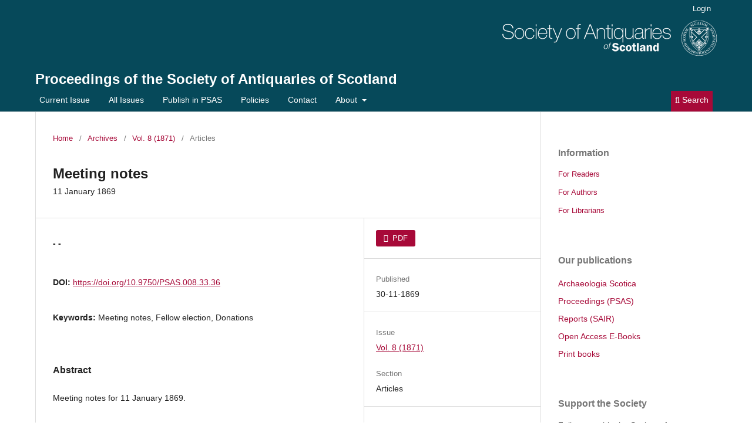

--- FILE ---
content_type: application/javascript
request_url: https://journals.socantscot.org/plugins/themes/default/js/lib/bootstrap/dropdown.js?v=3.4.0.9
body_size: 3738
content:
var _typeof = typeof Symbol === "function" && typeof Symbol.iterator === "symbol" ? function (obj) { return typeof obj; } : function (obj) { return obj && typeof Symbol === "function" && obj.constructor === Symbol && obj !== Symbol.prototype ? "symbol" : typeof obj; };

var _createClass = function () { function defineProperties(target, props) { for (var i = 0; i < props.length; i++) { var descriptor = props[i]; descriptor.enumerable = descriptor.enumerable || false; descriptor.configurable = true; if ("value" in descriptor) descriptor.writable = true; Object.defineProperty(target, descriptor.key, descriptor); } } return function (Constructor, protoProps, staticProps) { if (protoProps) defineProperties(Constructor.prototype, protoProps); if (staticProps) defineProperties(Constructor, staticProps); return Constructor; }; }();

function _classCallCheck(instance, Constructor) { if (!(instance instanceof Constructor)) { throw new TypeError("Cannot call a class as a function"); } }

/**
 * --------------------------------------------------------------------------
 * Bootstrap (v4.0.0-beta): dropdown.js
 * Licensed under MIT (https://github.com/twbs/bootstrap/blob/master/LICENSE)
 * --------------------------------------------------------------------------
 */

var Dropdown = function ($) {

  /**
   * Check for Popper dependency
   * Popper - https://popper.js.org
   */
  if (typeof Popper === 'undefined') {
    throw new Error('Bootstrap dropdown require Popper.js (https://popper.js.org)');
  }

  /**
   * ------------------------------------------------------------------------
   * Constants
   * ------------------------------------------------------------------------
   */

  var NAME = 'dropdown';
  var VERSION = '4.0.0-beta';
  var DATA_KEY = 'bs.dropdown';
  var EVENT_KEY = '.' + DATA_KEY;
  var DATA_API_KEY = '.data-api';
  var JQUERY_NO_CONFLICT = $.fn[NAME];
  var ESCAPE_KEYCODE = 27; // KeyboardEvent.which value for Escape (Esc) key
  var SPACE_KEYCODE = 32; // KeyboardEvent.which value for space key
  var TAB_KEYCODE = 9; // KeyboardEvent.which value for tab key
  var ARROW_UP_KEYCODE = 38; // KeyboardEvent.which value for up arrow key
  var ARROW_DOWN_KEYCODE = 40; // KeyboardEvent.which value for down arrow key
  var RIGHT_MOUSE_BUTTON_WHICH = 3; // MouseEvent.which value for the right button (assuming a right-handed mouse)
  var REGEXP_KEYDOWN = new RegExp(ARROW_UP_KEYCODE + '|' + ARROW_DOWN_KEYCODE + '|' + ESCAPE_KEYCODE);

  var Event = {
    HIDE: 'hide' + EVENT_KEY,
    HIDDEN: 'hidden' + EVENT_KEY,
    SHOW: 'show' + EVENT_KEY,
    SHOWN: 'shown' + EVENT_KEY,
    CLICK: 'click' + EVENT_KEY,
    CLICK_DATA_API: 'click' + EVENT_KEY + DATA_API_KEY,
    KEYDOWN_DATA_API: 'keydown' + EVENT_KEY + DATA_API_KEY,
    KEYUP_DATA_API: 'keyup' + EVENT_KEY + DATA_API_KEY
  };

  var ClassName = {
    DISABLED: 'disabled',
    SHOW: 'show',
    DROPUP: 'dropup',
    MENURIGHT: 'dropdown-menu-right',
    MENULEFT: 'dropdown-menu-left'
  };

  var Selector = {
    DATA_TOGGLE: '[data-toggle="dropdown"]',
    FORM_CHILD: '.dropdown form',
    MENU: '.dropdown-menu',
    NAVBAR_NAV: '.navbar-nav',
    VISIBLE_ITEMS: '.dropdown-menu .dropdown-item:not(.disabled)'
  };

  var AttachmentMap = {
    TOP: 'top-start',
    TOPEND: 'top-end',
    BOTTOM: 'bottom-start',
    BOTTOMEND: 'bottom-end'
  };

  var Default = {
    placement: AttachmentMap.BOTTOM,
    offset: 0,
    flip: true
  };

  var DefaultType = {
    placement: 'string',
    offset: '(number|string)',
    flip: 'boolean'

    /**
     * ------------------------------------------------------------------------
     * Class Definition
     * ------------------------------------------------------------------------
     */

  };
  var Dropdown = function () {
    function Dropdown(element, config) {
      _classCallCheck(this, Dropdown);

      this._element = element;
      this._popper = null;
      this._config = this._getConfig(config);
      this._menu = this._getMenuElement();
      this._inNavbar = this._detectNavbar();

      this._addEventListeners();
    }

    // getters

    // public

    Dropdown.prototype.toggle = function toggle() {
      if (this._element.disabled || $(this._element).hasClass(ClassName.DISABLED)) {
        return;
      }

      var parent = Dropdown._getParentFromElement(this._element);
      var isActive = $(this._menu).hasClass(ClassName.SHOW);

      Dropdown._clearMenus();

      if (isActive) {
        return;
      }

      var relatedTarget = {
        relatedTarget: this._element
      };
      var showEvent = $.Event(Event.SHOW, relatedTarget);

      $(parent).trigger(showEvent);

      if (showEvent.isDefaultPrevented()) {
        return;
      }

      var element = this._element;
      // for dropup with alignment we use the parent as popper container
      if ($(parent).hasClass(ClassName.DROPUP)) {
        if ($(this._menu).hasClass(ClassName.MENULEFT) || $(this._menu).hasClass(ClassName.MENURIGHT)) {
          element = parent;
        }
      }
      this._popper = new Popper(element, this._menu, this._getPopperConfig());

      // if this is a touch-enabled device we add extra
      // empty mouseover listeners to the body's immediate children;
      // only needed because of broken event delegation on iOS
      // https://www.quirksmode.org/blog/archives/2014/02/mouse_event_bub.html
      if ('ontouchstart' in document.documentElement && !$(parent).closest(Selector.NAVBAR_NAV).length) {
        $('body').children().on('mouseover', null, $.noop);
      }

      this._element.focus();
      this._element.setAttribute('aria-expanded', true);

      $(this._menu).toggleClass(ClassName.SHOW);
      $(parent).toggleClass(ClassName.SHOW).trigger($.Event(Event.SHOWN, relatedTarget));
    };

    Dropdown.prototype.dispose = function dispose() {
      $.removeData(this._element, DATA_KEY);
      $(this._element).off(EVENT_KEY);
      this._element = null;
      this._menu = null;
      if (this._popper !== null) {
        this._popper.destroy();
      }
      this._popper = null;
    };

    Dropdown.prototype.update = function update() {
      this._inNavbar = this._detectNavbar();
      if (this._popper !== null) {
        this._popper.scheduleUpdate();
      }
    };

    // private

    Dropdown.prototype._addEventListeners = function _addEventListeners() {
      var _this = this;

      $(this._element).on(Event.CLICK, function (event) {
        event.preventDefault();
        event.stopPropagation();
        _this.toggle();
      });
    };

    Dropdown.prototype._getConfig = function _getConfig(config) {
      var elementData = $(this._element).data();
      if (elementData.placement !== undefined) {
        elementData.placement = AttachmentMap[elementData.placement.toUpperCase()];
      }

      config = $.extend({}, this.constructor.Default, $(this._element).data(), config);

      Util.typeCheckConfig(NAME, config, this.constructor.DefaultType);

      return config;
    };

    Dropdown.prototype._getMenuElement = function _getMenuElement() {
      if (!this._menu) {
        var parent = Dropdown._getParentFromElement(this._element);
        this._menu = $(parent).find(Selector.MENU)[0];
      }
      return this._menu;
    };

    Dropdown.prototype._getPlacement = function _getPlacement() {
      var $parentDropdown = $(this._element).parent();
      var placement = this._config.placement;

      // Handle dropup
      if ($parentDropdown.hasClass(ClassName.DROPUP) || this._config.placement === AttachmentMap.TOP) {
        placement = AttachmentMap.TOP;
        if ($(this._menu).hasClass(ClassName.MENURIGHT)) {
          placement = AttachmentMap.TOPEND;
        }
      } else if ($(this._menu).hasClass(ClassName.MENURIGHT)) {
        placement = AttachmentMap.BOTTOMEND;
      }
      return placement;
    };

    Dropdown.prototype._detectNavbar = function _detectNavbar() {
      return $(this._element).closest('.navbar').length > 0;
    };

    Dropdown.prototype._getPopperConfig = function _getPopperConfig() {
      var popperConfig = {
        placement: this._getPlacement(),
        modifiers: {
          offset: {
            offset: this._config.offset
          },
          flip: {
            enabled: this._config.flip
          }
        }

        // Disable Popper.js for Dropdown in Navbar
      };if (this._inNavbar) {
        popperConfig.modifiers.applyStyle = {
          enabled: !this._inNavbar
        };
      }
      return popperConfig;
    };

    // static

    Dropdown._jQueryInterface = function _jQueryInterface(config) {
      return this.each(function () {
        var data = $(this).data(DATA_KEY);
        var _config = (typeof config === 'undefined' ? 'undefined' : _typeof(config)) === 'object' ? config : null;

        if (!data) {
          data = new Dropdown(this, _config);
          $(this).data(DATA_KEY, data);
        }

        if (typeof config === 'string') {
          if (data[config] === undefined) {
            throw new Error('No method named "' + config + '"');
          }
          data[config]();
        }
      });
    };

    Dropdown._clearMenus = function _clearMenus(event) {
      if (event && (event.which === RIGHT_MOUSE_BUTTON_WHICH || event.type === 'keyup' && event.which !== TAB_KEYCODE)) {
        return;
      }

      var toggles = $.makeArray($(Selector.DATA_TOGGLE));
      for (var i = 0; i < toggles.length; i++) {
        var parent = Dropdown._getParentFromElement(toggles[i]);
        var context = $(toggles[i]).data(DATA_KEY);
        var relatedTarget = {
          relatedTarget: toggles[i]
        };

        if (!context) {
          continue;
        }

        var dropdownMenu = context._menu;
        if (!$(parent).hasClass(ClassName.SHOW)) {
          continue;
        }

        if (event && (event.type === 'click' && /input|textarea/i.test(event.target.tagName) || event.type === 'keyup' && event.which === TAB_KEYCODE) && $.contains(parent, event.target)) {
          continue;
        }

        var hideEvent = $.Event(Event.HIDE, relatedTarget);
        $(parent).trigger(hideEvent);
        if (hideEvent.isDefaultPrevented()) {
          continue;
        }

        // if this is a touch-enabled device we remove the extra
        // empty mouseover listeners we added for iOS support
        if ('ontouchstart' in document.documentElement) {
          $('body').children().off('mouseover', null, $.noop);
        }

        toggles[i].setAttribute('aria-expanded', 'false');

        $(dropdownMenu).removeClass(ClassName.SHOW);
        $(parent).removeClass(ClassName.SHOW).trigger($.Event(Event.HIDDEN, relatedTarget));
      }
    };

    Dropdown._getParentFromElement = function _getParentFromElement(element) {
      var parent = void 0;
      var selector = Util.getSelectorFromElement(element);

      if (selector) {
        parent = $(selector)[0];
      }

      return parent || element.parentNode;
    };

    Dropdown._dataApiKeydownHandler = function _dataApiKeydownHandler(event) {
      if (!REGEXP_KEYDOWN.test(event.which) || /button/i.test(event.target.tagName) && event.which === SPACE_KEYCODE || /input|textarea/i.test(event.target.tagName)) {
        return;
      }

      event.preventDefault();
      event.stopPropagation();

      if (this.disabled || $(this).hasClass(ClassName.DISABLED)) {
        return;
      }

      var parent = Dropdown._getParentFromElement(this);
      var isActive = $(parent).hasClass(ClassName.SHOW);

      if (!isActive && (event.which !== ESCAPE_KEYCODE || event.which !== SPACE_KEYCODE) || isActive && (event.which === ESCAPE_KEYCODE || event.which === SPACE_KEYCODE)) {

        if (event.which === ESCAPE_KEYCODE) {
          var toggle = $(parent).find(Selector.DATA_TOGGLE)[0];
          $(toggle).trigger('focus');
        }

        $(this).trigger('click');
        return;
      }

      var items = $(parent).find(Selector.VISIBLE_ITEMS).get();

      if (!items.length) {
        return;
      }

      var index = items.indexOf(event.target);

      if (event.which === ARROW_UP_KEYCODE && index > 0) {
        // up
        index--;
      }

      if (event.which === ARROW_DOWN_KEYCODE && index < items.length - 1) {
        // down
        index++;
      }

      if (index < 0) {
        index = 0;
      }

      items[index].focus();
    };

    _createClass(Dropdown, null, [{
      key: 'VERSION',
      get: function get() {
        return VERSION;
      }
    }, {
      key: 'Default',
      get: function get() {
        return Default;
      }
    }, {
      key: 'DefaultType',
      get: function get() {
        return DefaultType;
      }
    }]);

    return Dropdown;
  }();

  /**
   * ------------------------------------------------------------------------
   * Data Api implementation
   * ------------------------------------------------------------------------
   */

  $(document).on(Event.KEYDOWN_DATA_API, Selector.DATA_TOGGLE, Dropdown._dataApiKeydownHandler).on(Event.KEYDOWN_DATA_API, Selector.MENU, Dropdown._dataApiKeydownHandler).on(Event.CLICK_DATA_API + ' ' + Event.KEYUP_DATA_API, Dropdown._clearMenus).on(Event.CLICK_DATA_API, Selector.DATA_TOGGLE, function (event) {
    event.preventDefault();
    event.stopPropagation();
    Dropdown._jQueryInterface.call($(this), 'toggle');
  }).on(Event.CLICK_DATA_API, Selector.FORM_CHILD, function (e) {
    e.stopPropagation();
  });

  /**
   * ------------------------------------------------------------------------
   * jQuery
   * ------------------------------------------------------------------------
   */

  $.fn[NAME] = Dropdown._jQueryInterface;
  $.fn[NAME].Constructor = Dropdown;
  $.fn[NAME].noConflict = function () {
    $.fn[NAME] = JQUERY_NO_CONFLICT;
    return Dropdown._jQueryInterface;
  };

  return Dropdown;
}(jQuery); /* global Popper */
//# sourceMappingURL=dropdown.js.map
